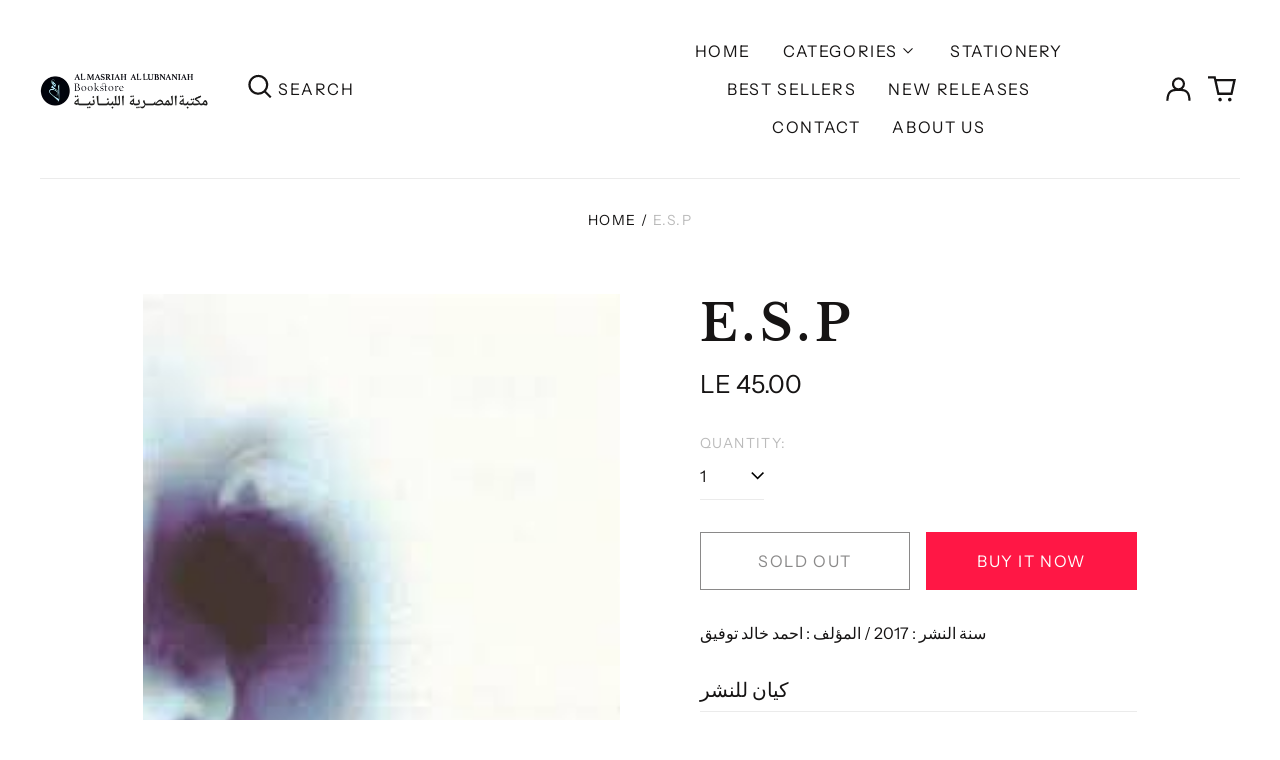

--- FILE ---
content_type: text/html; charset=utf-8
request_url: https://almasriahbookstores.com/variants/40797279125555/?section_id=store-availability
body_size: -366
content:
<div id="shopify-section-store-availability" class="shopify-section"><script type="application/json" data-availability-json>{
    "variant": 40797279125555
    
  }
</script>
</div>